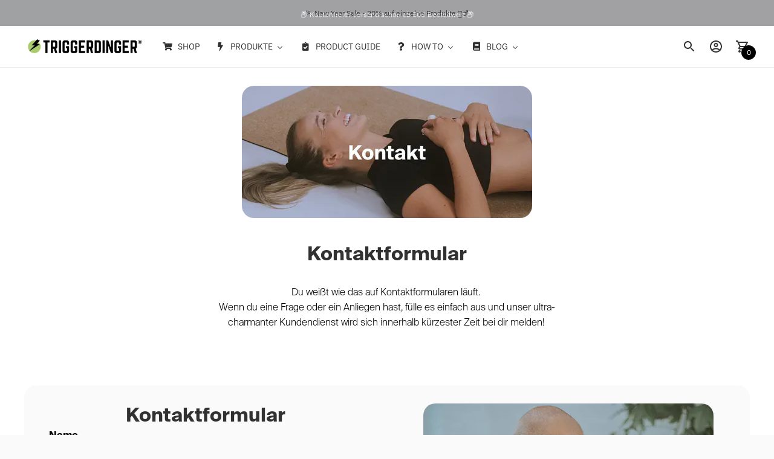

--- FILE ---
content_type: text/css
request_url: https://triggerdinger.de/cdn/shop/t/23/assets/gem-page-75183358148.css?v=88993200792851577521689237410
body_size: 717
content:
#r-1611180254461{padding-bottom:10px;width:100%}#r-1611180254461.gf_row-fluid{transform:none!important;margin-left:-50vw!important}#r-1611180254461>.gf_column{min-height:1px}#e-1611181084899 a{display:block}@media (max-width: 767px){#e-1611181084899 .gf_image{width:auto!important;height:auto!important;border-radius:20px!important}}@media (max-width: 991px) and (min-width: 768px){#e-1611181084899 .gf_image{width:auto!important;height:auto!important;border-radius:20px!important}}@media (max-width: 1199px) and (min-width: 992px){#e-1611181084899 .gf_image{width:auto!important;height:auto!important;border-radius:20px!important}}@media (min-width: 1200px){#e-1611181084899 .gf_image{width:auto!important;height:auto!important;border-radius:20px!important}}@media (width: 767.2px){#e-1611181084899 .gf_image{width:auto!important;height:auto!important;border-radius:20px!important}}#e-1611181278012 h1,#e-1611181278012 h2,#e-1611181278012 h3,#e-1611181278012 h4,#e-1611181278012 h5,#e-1611181278012 h6{line-height:inherit!important;text-align:inherit!important;margin:0!important;padding:0!important}#e-1611181278012 .text-edit ul{list-style:disc inside!important}#e-1611181278012 .text-edit ol{list-style:decimal inside!important}#e-1611181278012 .text-edit ul li,#e-1611181278012 .text-edit ol li{list-style:inherit!important}#e-1611181278012 .text-edit font{font-size:inherit!important}@media (max-width: 767px){#e-1611181278012{margin-top:30px!important}}@media (max-width: 991px) and (min-width: 768px){#e-1611181278012{margin-top:30px!important}}@media (max-width: 1199px) and (min-width: 992px){#e-1611181278012{margin-top:30px!important}}@media (min-width: 1200px){#e-1611181278012{margin-top:30px!important}}@media (width: 767.2px){#e-1611181278012{margin-top:30px!important}}#r-1611181216069{padding-bottom:10px;width:100%}#r-1611181216069.gf_row-fluid{transform:none!important;margin-left:-50vw!important}#r-1611181216069>.gf_column{min-height:1px}#e-1611181287295 .text-edit{line-height:1.6!important}#e-1611181287295 h1,#e-1611181287295 h2,#e-1611181287295 h3,#e-1611181287295 h4,#e-1611181287295 h5,#e-1611181287295 h6{line-height:inherit!important;text-align:inherit!important;margin:0!important;padding:0!important}#e-1611181287295 .text-edit ul{list-style:disc inside!important}#e-1611181287295 .text-edit ol{list-style:decimal inside!important}#e-1611181287295 .text-edit ul li,#e-1611181287295 .text-edit ol li{list-style:inherit!important}#e-1611181287295 .text-edit>p{font-size:inherit!important;font-family:inherit!important;line-height:inherit!important;text-align:inherit!important;color:inherit!important;margin:0!important;padding:0!important}#e-1611181287295 .text-edit font{font-size:inherit!important}@media (max-width: 767px){#e-1611181287295 .text-edit{font-size:16px!important;line-height:1.6em!important;letter-spacing:0px!important;font-family:Schriften!important;color:#000!important;text-transform:none!important;padding-left:1px!important;padding-right:5px!important;padding-bottom:50px!important}}@media (max-width: 991px) and (min-width: 768px){#e-1611181287295 .text-edit{font-size:16px!important;line-height:1.6em!important;letter-spacing:0px!important;font-family:Schriften!important;color:#000!important;text-transform:none!important;padding-left:2px!important;padding-right:10px!important;padding-bottom:50px!important}}@media (max-width: 1199px) and (min-width: 992px){#e-1611181287295 .text-edit{font-size:16px!important;line-height:1.6em!important;letter-spacing:0px!important;font-family:Schriften!important;color:#000!important;text-transform:none!important;padding-left:10px!important;padding-right:50px!important;padding-bottom:50px!important}}@media (min-width: 1200px){#e-1611181287295 .text-edit{font-size:16px!important;line-height:1.6em!important;letter-spacing:0px!important;font-family:Schriften!important;color:#000!important;text-transform:none!important;padding-left:270px!important;padding-right:270px!important;padding-bottom:50px!important}}@media (width: 767.2px){#e-1611181287295 .text-edit{font-size:16px!important;line-height:1.6em!important;letter-spacing:0px!important;font-family:Schriften!important;color:#000!important;text-transform:none!important;padding-left:1px!important;padding-right:5px!important;padding-bottom:50px!important}}#r-1610551905810{padding-bottom:10px;width:100%}#r-1610551905810.gf_row-fluid{transform:none!important;margin-left:-50vw!important}#r-1610551905810>.gf_column{min-height:1px}@media (max-width: 767px){#r-1610551905810{max-width:1200px!important;padding-top:30px!important;border-width:0px!important;border-style:solid!important;border-radius:20px!important;box-shadow:0 0 #ededed inset!important;margin-top:30px!important;background-color:#fafafa!important;padding-bottom:55px!important;flex-direction:column!important}}@media (max-width: 991px) and (min-width: 768px){#r-1610551905810{max-width:1200px!important;padding-top:30px!important;border-width:0px!important;border-style:solid!important;border-radius:20px!important;box-shadow:0 0 #ededed inset!important;margin-top:30px!important;background-color:#fafafa!important;padding-bottom:55px!important}}@media (max-width: 1199px) and (min-width: 992px){#r-1610551905810{max-width:1200px!important;padding-top:30px!important;border-width:0px!important;border-style:solid!important;border-radius:20px!important;box-shadow:0 0 #ededed inset!important;margin-top:30px!important;background-color:#fafafa!important;padding-bottom:55px!important}}@media (min-width: 1200px){#r-1610551905810{max-width:1200px!important;padding-top:30px!important;border-width:0px!important;border-style:solid!important;border-radius:20px!important;box-shadow:0 0 #ededed inset!important;margin-top:30px!important;background-color:#fafafa!important;padding-bottom:55px!important}}@media (width: 767.2px){#r-1610551905810{max-width:1200px!important;padding-top:30px!important;border-width:0px!important;border-style:solid!important;border-radius:20px!important;box-shadow:0 0 #ededed inset!important;margin-top:30px!important;background-color:#fafafa!important;padding-bottom:55px!important;flex-direction:column!important}}#m-1610551920844{padding:60px 20px 30px}#m-1610551920844 .note{display:none}#m-1610551920844 form.contact-form{display:block!important;height:auto!important;margin:0!important;padding:0!important;max-width:100%!important}#m-1610551920844 form input{margin:0!important}@media (max-width: 767px){#m-1610551920844{padding-top:0!important}}@media (max-width: 991px) and (min-width: 768px){#m-1610551920844{padding-top:0!important}}@media (max-width: 1199px) and (min-width: 992px){#m-1610551920844{padding-top:0!important}}@media (min-width: 1200px){#m-1610551920844{padding-top:0!important}}@media (width: 767.2px){#m-1610551920844{padding-top:0!important}}#e-1610551920844-1 .text-edit{line-height:1.6!important}#e-1610551920844-1 h1,#e-1610551920844-1 h2,#e-1610551920844-1 h3,#e-1610551920844-1 h4,#e-1610551920844-1 h5,#e-1610551920844-1 h6{line-height:inherit!important;text-align:inherit!important;margin:0!important;padding:0!important}#e-1610551920844-1 .text-edit ul{list-style:disc inside!important}#e-1610551920844-1 .text-edit ol{list-style:decimal inside!important}#e-1610551920844-1 .text-edit ul li,#e-1610551920844-1 .text-edit ol li{list-style:inherit!important}#e-1610551920844-1 .text-edit>p{font-size:inherit!important;font-family:inherit!important;line-height:inherit!important;text-align:inherit!important;color:inherit!important;margin:0!important;padding:0!important}#e-1610551920844-1 .text-edit font{font-size:inherit!important}@media (max-width: 767px){#e-1610551920844-1 .text-edit{font-size:16px!important;line-height:1.6em!important;letter-spacing:0px!important;font-family:\dc berschrift!important;color:#000!important;text-transform:none!important}}@media (max-width: 991px) and (min-width: 768px){#e-1610551920844-1 .text-edit{font-size:16px!important;line-height:1.6em!important;letter-spacing:0px!important;font-family:\dc berschrift!important;color:#000!important;text-transform:none!important}}@media (max-width: 1199px) and (min-width: 992px){#e-1610551920844-1 .text-edit{font-size:16px!important;line-height:1.6em!important;letter-spacing:0px!important;font-family:\dc berschrift!important;color:#000!important;text-transform:none!important}}@media (min-width: 1200px){#e-1610551920844-1 .text-edit{font-size:16px!important;line-height:1.6em!important;letter-spacing:0px!important;font-family:\dc berschrift!important;color:#000!important;text-transform:none!important}}@media (width: 767.2px){#e-1610551920844-1 .text-edit{font-size:16px!important;line-height:1.6em!important;letter-spacing:0px!important;font-family:\dc berschrift!important;color:#000!important;text-transform:none!important}}#e-1610551920844-2 .gf_textfield{width:100%;min-width:auto}@media (max-width: 767px){#e-1610551920844-2 .gf_textfield{font-size:20px!important;color:#000!important;font-family:\dc berschrift!important;background-color:#eaeaea!important;border-radius:20px!important;box-shadow:0 0 #eaeaea!important;border-color:none!important;border-width:0px!important}}@media (max-width: 991px) and (min-width: 768px){#e-1610551920844-2 .gf_textfield{font-size:20px!important;color:#000!important;font-family:\dc berschrift!important;background-color:#eaeaea!important;border-radius:20px!important;box-shadow:0 0 #eaeaea!important;border-color:none!important;border-width:0px!important}}@media (max-width: 1199px) and (min-width: 992px){#e-1610551920844-2 .gf_textfield{font-size:20px!important;color:#000!important;font-family:\dc berschrift!important;background-color:#eaeaea!important;border-radius:20px!important;box-shadow:0 0 #eaeaea!important;border-color:none!important;border-width:0px!important}}@media (min-width: 1200px){#e-1610551920844-2 .gf_textfield{font-size:20px!important;color:#000!important;font-family:\dc berschrift!important;background-color:#eaeaea!important;border-radius:20px!important;box-shadow:0 0 #eaeaea!important;border-color:none!important;border-width:0px!important}}@media (width: 767.2px){#e-1610551920844-2 .gf_textfield{font-size:20px!important;color:#000!important;font-family:\dc berschrift!important;background-color:#eaeaea!important;border-radius:20px!important;box-shadow:0 0 #eaeaea!important;border-color:none!important;border-width:0px!important}}#e-1610551920844-3 .text-edit{line-height:1.6!important}#e-1610551920844-3 h1,#e-1610551920844-3 h2,#e-1610551920844-3 h3,#e-1610551920844-3 h4,#e-1610551920844-3 h5,#e-1610551920844-3 h6{line-height:inherit!important;text-align:inherit!important;margin:0!important;padding:0!important}#e-1610551920844-3 .text-edit ul{list-style:disc inside!important}#e-1610551920844-3 .text-edit ol{list-style:decimal inside!important}#e-1610551920844-3 .text-edit ul li,#e-1610551920844-3 .text-edit ol li{list-style:inherit!important}#e-1610551920844-3 .text-edit>p{font-size:inherit!important;font-family:inherit!important;line-height:inherit!important;text-align:inherit!important;color:inherit!important;margin:0!important;padding:0!important}#e-1610551920844-3 .text-edit font{font-size:inherit!important}@media (max-width: 767px){#e-1610551920844-3{margin-top:10px!important}#e-1610551920844-3 .text-edit{font-size:16px!important;line-height:1.6em!important;letter-spacing:0px!important;font-family:\dc berschrift!important;color:#000!important;text-transform:none!important}}@media (max-width: 991px) and (min-width: 768px){#e-1610551920844-3{margin-top:10px!important}#e-1610551920844-3 .text-edit{font-size:16px!important;line-height:1.6em!important;letter-spacing:0px!important;font-family:\dc berschrift!important;color:#000!important;text-transform:none!important}}@media (max-width: 1199px) and (min-width: 992px){#e-1610551920844-3{margin-top:10px!important}#e-1610551920844-3 .text-edit{font-size:16px!important;line-height:1.6em!important;letter-spacing:0px!important;font-family:\dc berschrift!important;color:#000!important;text-transform:none!important}}@media (min-width: 1200px){#e-1610551920844-3{margin-top:10px!important}#e-1610551920844-3 .text-edit{font-size:16px!important;line-height:1.6em!important;letter-spacing:0px!important;font-family:\dc berschrift!important;color:#000!important;text-transform:none!important}}@media (width: 767.2px){#e-1610551920844-3{margin-top:10px!important}#e-1610551920844-3 .text-edit{font-size:16px!important;line-height:1.6em!important;letter-spacing:0px!important;font-family:\dc berschrift!important;color:#000!important;text-transform:none!important}}#e-1610551920844-4 .gf_textfield{width:100%;min-width:auto}@media (max-width: 767px){#e-1610551920844-4 .gf_textfield{font-size:22px!important;color:#000!important;font-family:\dc berschrift!important;border-width:0px!important;border-radius:20px!important;background-color:#eaeaea!important}}@media (max-width: 991px) and (min-width: 768px){#e-1610551920844-4 .gf_textfield{font-size:22px!important;color:#000!important;font-family:\dc berschrift!important;border-width:0px!important;border-radius:20px!important;background-color:#eaeaea!important}}@media (max-width: 1199px) and (min-width: 992px){#e-1610551920844-4 .gf_textfield{font-size:22px!important;color:#000!important;font-family:\dc berschrift!important;border-width:0px!important;border-radius:20px!important;background-color:#eaeaea!important}}@media (min-width: 1200px){#e-1610551920844-4 .gf_textfield{font-size:22px!important;color:#000!important;font-family:\dc berschrift!important;border-width:0px!important;border-radius:20px!important;background-color:#eaeaea!important}}@media (width: 767.2px){#e-1610551920844-4 .gf_textfield{font-size:22px!important;color:#000!important;font-family:\dc berschrift!important;border-width:0px!important;border-radius:20px!important;background-color:#eaeaea!important}}#e-1610551920844-5 .text-edit{line-height:1.6!important}#e-1610551920844-5 h1,#e-1610551920844-5 h2,#e-1610551920844-5 h3,#e-1610551920844-5 h4,#e-1610551920844-5 h5,#e-1610551920844-5 h6{line-height:inherit!important;text-align:inherit!important;margin:0!important;padding:0!important}#e-1610551920844-5 .text-edit ul{list-style:disc inside!important}#e-1610551920844-5 .text-edit ol{list-style:decimal inside!important}#e-1610551920844-5 .text-edit ul li,#e-1610551920844-5 .text-edit ol li{list-style:inherit!important}#e-1610551920844-5 .text-edit>p{font-size:inherit!important;font-family:inherit!important;line-height:inherit!important;text-align:inherit!important;color:inherit!important;margin:0!important;padding:0!important}#e-1610551920844-5 .text-edit font{font-size:inherit!important}@media (max-width: 767px){#e-1610551920844-5{margin-top:10px!important}#e-1610551920844-5 .text-edit{font-size:16px!important;line-height:1.6em!important;letter-spacing:0px!important;font-family:\dc berschrift!important;color:#000!important;text-transform:none!important}}@media (max-width: 991px) and (min-width: 768px){#e-1610551920844-5{margin-top:10px!important}#e-1610551920844-5 .text-edit{font-size:16px!important;line-height:1.6em!important;letter-spacing:0px!important;font-family:\dc berschrift!important;color:#000!important;text-transform:none!important}}@media (max-width: 1199px) and (min-width: 992px){#e-1610551920844-5{margin-top:10px!important}#e-1610551920844-5 .text-edit{font-size:16px!important;line-height:1.6em!important;letter-spacing:0px!important;font-family:\dc berschrift!important;color:#000!important;text-transform:none!important}}@media (min-width: 1200px){#e-1610551920844-5{margin-top:10px!important}#e-1610551920844-5 .text-edit{font-size:16px!important;line-height:1.6em!important;letter-spacing:0px!important;font-family:\dc berschrift!important;color:#000!important;text-transform:none!important}}@media (width: 767.2px){#e-1610551920844-5{margin-top:10px!important}#e-1610551920844-5 .text-edit{font-size:16px!important;line-height:1.6em!important;letter-spacing:0px!important;font-family:\dc berschrift!important;color:#000!important;text-transform:none!important}}#e-1610551920844-6 .gf_textfield{width:100%;min-width:auto}#e-1610551920844-6 .gf_textfield[hide=true]{display:none!important;opacity:1}.gryffeditor.editing #e-1610551920844-6 .gf_textfield[hide=true]{display:inline-block!important;opacity:.5}@media (max-width: 767px){#e-1610551920844-6 .gf_textfield{font-size:22px!important;color:#000!important;font-family:\dc berschrift!important;background-color:#eaeaea!important;border-width:0px!important;border-radius:20px!important}}@media (max-width: 991px) and (min-width: 768px){#e-1610551920844-6 .gf_textfield{font-size:22px!important;color:#000!important;font-family:\dc berschrift!important;background-color:#eaeaea!important;border-width:0px!important;border-radius:20px!important}}@media (max-width: 1199px) and (min-width: 992px){#e-1610551920844-6 .gf_textfield{font-size:22px!important;color:#000!important;font-family:\dc berschrift!important;background-color:#eaeaea!important;border-width:0px!important;border-radius:20px!important}}@media (min-width: 1200px){#e-1610551920844-6 .gf_textfield{font-size:22px!important;color:#000!important;font-family:\dc berschrift!important;background-color:#eaeaea!important;border-width:0px!important;border-radius:20px!important}}@media (width: 767.2px){#e-1610551920844-6 .gf_textfield{font-size:22px!important;color:#000!important;font-family:\dc berschrift!important;background-color:#eaeaea!important;border-width:0px!important;border-radius:20px!important}}#e-1610551920844-7 .text-edit{line-height:1.6!important}#e-1610551920844-7 h1,#e-1610551920844-7 h2,#e-1610551920844-7 h3,#e-1610551920844-7 h4,#e-1610551920844-7 h5,#e-1610551920844-7 h6{line-height:inherit!important;text-align:inherit!important;margin:0!important;padding:0!important}#e-1610551920844-7 .text-edit ul{list-style:disc inside!important}#e-1610551920844-7 .text-edit ol{list-style:decimal inside!important}#e-1610551920844-7 .text-edit ul li,#e-1610551920844-7 .text-edit ol li{list-style:inherit!important}#e-1610551920844-7 .text-edit>p{font-size:inherit!important;font-family:inherit!important;line-height:inherit!important;text-align:inherit!important;color:inherit!important;margin:0!important;padding:0!important}#e-1610551920844-7 .text-edit font{font-size:inherit!important}@media (max-width: 767px){#e-1610551920844-7{margin-top:10px!important}#e-1610551920844-7 .text-edit{font-size:16px!important;line-height:1.6em!important;letter-spacing:0px!important;font-family:\dc berschrift!important;color:#000!important;text-transform:none!important}}@media (max-width: 991px) and (min-width: 768px){#e-1610551920844-7{margin-top:10px!important}#e-1610551920844-7 .text-edit{font-size:16px!important;line-height:1.6em!important;letter-spacing:0px!important;font-family:\dc berschrift!important;color:#000!important;text-transform:none!important}}@media (max-width: 1199px) and (min-width: 992px){#e-1610551920844-7{margin-top:10px!important}#e-1610551920844-7 .text-edit{font-size:16px!important;line-height:1.6em!important;letter-spacing:0px!important;font-family:\dc berschrift!important;color:#000!important;text-transform:none!important}}@media (min-width: 1200px){#e-1610551920844-7{margin-top:10px!important}#e-1610551920844-7 .text-edit{font-size:16px!important;line-height:1.6em!important;letter-spacing:0px!important;font-family:\dc berschrift!important;color:#000!important;text-transform:none!important}}@media (width: 767.2px){#e-1610551920844-7{margin-top:10px!important}#e-1610551920844-7 .text-edit{font-size:16px!important;line-height:1.6em!important;letter-spacing:0px!important;font-family:\dc berschrift!important;color:#000!important;text-transform:none!important}}#e-1610551920844-8 .gf_textarea{width:100%;min-width:auto}@media (max-width: 767px){#e-1610551920844-8{margin-top:0!important}#e-1610551920844-8 .gf_textarea{font-size:20px!important;color:#000!important;font-family:Schriften!important;padding-top:50px!important;padding-bottom:50px!important;background-color:#eaeaea!important;border-width:0px!important;border-radius:20px!important}}@media (max-width: 991px) and (min-width: 768px){#e-1610551920844-8{margin-top:0!important}#e-1610551920844-8 .gf_textarea{font-size:20px!important;color:#000!important;font-family:Schriften!important;padding-top:50px!important;padding-bottom:50px!important;background-color:#eaeaea!important;border-width:0px!important;border-radius:20px!important}}@media (max-width: 1199px) and (min-width: 992px){#e-1610551920844-8{margin-top:0!important}#e-1610551920844-8 .gf_textarea{font-size:20px!important;color:#000!important;font-family:Schriften!important;padding-top:50px!important;padding-bottom:50px!important;background-color:#eaeaea!important;border-width:0px!important;border-radius:20px!important}}@media (min-width: 1200px){#e-1610551920844-8{margin-top:0!important}#e-1610551920844-8 .gf_textarea{font-size:20px!important;color:#000!important;font-family:Schriften!important;padding-top:50px!important;padding-bottom:50px!important;background-color:#eaeaea!important;border-width:0px!important;border-radius:20px!important}}@media (width: 767.2px){#e-1610551920844-8{margin-top:0!important}#e-1610551920844-8 .gf_textarea{font-size:20px!important;color:#000!important;font-family:Schriften!important;padding-top:50px!important;padding-bottom:50px!important;background-color:#eaeaea!important;border-width:0px!important;border-radius:20px!important}}#e-1610551920844-9 .gf_button{display:inline-block}#e-1610551920844-9 .gf_button-stretch{width:100%!important}#e-1610551920844-9 .gf_button>span{color:inherit!important}@media (max-width: 767px){#e-1610551920844-9 [data-stretch-xs="1"] .gf_button{width:100%!important}#e-1610551920844-9{margin-top:10px!important}#e-1610551920844-9 .gf_button{font-family:\dc berschrift!important;font-size:14px!important;background-color:#a7e66e!important;padding-top:0!important}}@media (min-width: 768px) and (max-width: 991px){#e-1610551920844-9 [data-stretch-sm="1"] .gf_button{width:100%!important}}@media (min-width: 992px) and (max-width: 1199px){#e-1610551920844-9 [data-stretch-md="1"] .gf_button{width:100%!important}}@media (min-width: 1200px){#e-1610551920844-9 [data-stretch-lg="1"] .gf_button{width:100%!important}#e-1610551920844-9{margin-top:10px!important}#e-1610551920844-9 .gf_button{font-family:\dc berschrift!important;font-size:14px!important;background-color:#a7e66e!important;padding-top:0!important}}@media (max-width: 991px) and (min-width: 768px){#e-1610551920844-9{margin-top:10px!important}#e-1610551920844-9 .gf_button{font-family:\dc berschrift!important;font-size:14px!important;background-color:#a7e66e!important;padding-top:0!important}}@media (max-width: 1199px) and (min-width: 992px){#e-1610551920844-9{margin-top:10px!important}#e-1610551920844-9 .gf_button{font-family:\dc berschrift!important;font-size:14px!important;background-color:#a7e66e!important;padding-top:0!important}}@media (width: 767.2px){#e-1610551920844-9 [data-stretch-xs="1"] .gf_button{width:100%!important}#e-1610551920844-9{margin-top:10px!important}#e-1610551920844-9 .gf_button{font-family:\dc berschrift!important;font-size:14px!important;background-color:#a7e66e!important;padding-top:0!important}}#e-1610551943980 h1,#e-1610551943980 h2,#e-1610551943980 h3,#e-1610551943980 h4,#e-1610551943980 h5,#e-1610551943980 h6{line-height:inherit!important;text-align:inherit!important;margin:0!important;padding:0!important}#e-1610551943980 .text-edit ul{list-style:disc inside!important}#e-1610551943980 .text-edit ol{list-style:decimal inside!important}#e-1610551943980 .text-edit ul li,#e-1610551943980 .text-edit ol li{list-style:inherit!important}#e-1610551943980 .text-edit font{font-size:inherit!important}@media (max-width: 767px){#e-1610551929973 .gf_image{height:auto!important;width:auto!important;border-radius:20px!important}}@media (max-width: 991px) and (min-width: 768px){#e-1610551929973 .gf_image{height:auto!important;width:auto!important;border-radius:20px!important}}@media (max-width: 1199px) and (min-width: 992px){#e-1610551929973 .gf_image{height:auto!important;width:auto!important;border-radius:20px!important}}@media (min-width: 1200px){#e-1610551929973 .gf_image{height:auto!important;width:auto!important;border-radius:20px!important}}@media (width: 767.2px){#e-1610551929973 .gf_image{height:auto!important;width:auto!important;border-radius:20px!important}}
/*# sourceMappingURL=/cdn/shop/t/23/assets/gem-page-75183358148.css.map?v=88993200792851577521689237410 */


--- FILE ---
content_type: text/plain; charset=utf-8
request_url: https://ip4.tracify.ai/
body_size: -112
content:
13.58.58.163